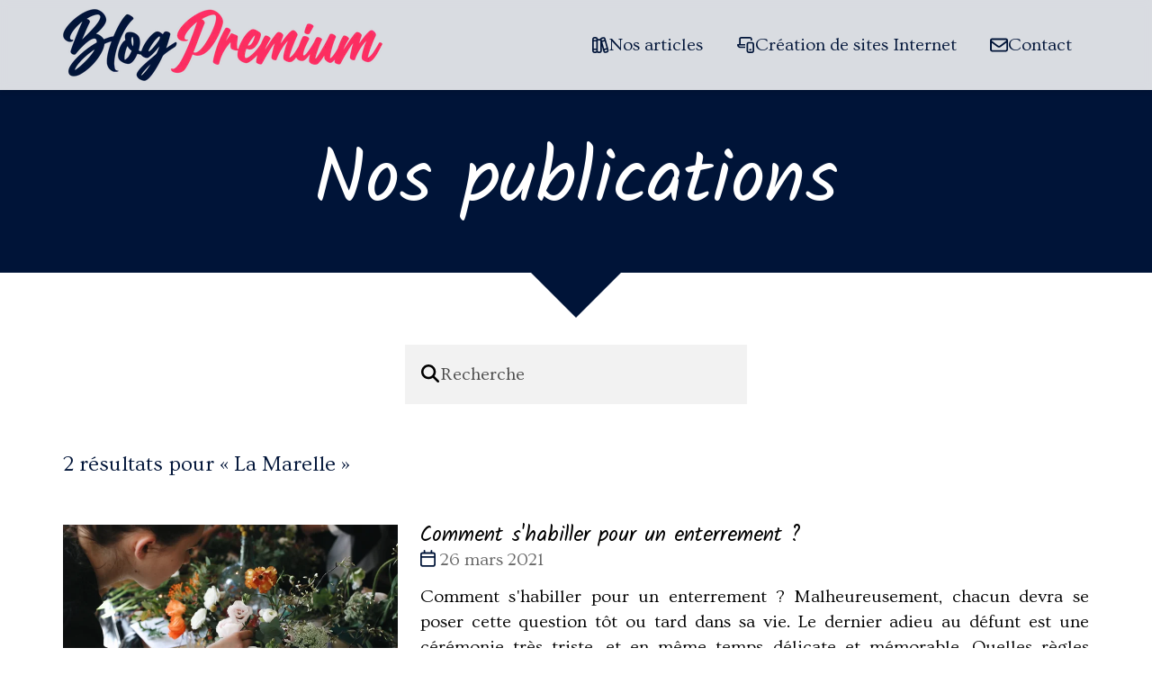

--- FILE ---
content_type: text/html; charset=UTF-8
request_url: https://www.blog-premium.fr/articles?tag=La%20Marelle
body_size: 12301
content:
<!DOCTYPE html>
<html lang="fr"  dir="ltr">
<head>
    <meta charset="UTF-8">
    <meta name="viewport"
          content="width=device-width, minimum-scale=1.0, maximum-scale=5.0, initial-scale=1.0, minimal-ui">
    <title>Articles</title>
            <link rel="stylesheet" href="https://fonts.googleapis.com/css2?family=Kalam%3Awght%40400%3B700&amp;display=swap"
          id="font-primary-link">
    <link rel="stylesheet" href="https://fonts.googleapis.com/css2?family=Ovo%3Awght%40400&amp;display=swap"
          id="font-secondary-link">
    <script>
        function cssLoadError(el) {
            var style = document.createElement('style');
            style.innerHTML = `.svg-icon {max-height: 1em;}
            .divider-svg-wrapper, .header-section .hamburger-wrapper, .header-section .sidebar, .modal-body .icon-spin {display: none;}
            section { border-top: 1px solid #ccc; margin-bottom: 2em; }`;
            el.parentElement.append(style);
            el.addEventListener('load', function() {
                style.remove();
            });
        }
    </script>
    <link rel="stylesheet" type="text/css" href="/css/page/e13282ac-c1d2-11ea-975a-0242ac130004/page.99bc36.min.css" onerror="cssLoadError(this)">
    <noscript>
        <link rel="stylesheet" type="text/css" href="/css/noscript.css">
    </noscript>

    
        
            <meta name="theme-color" content="#001438">
    
                <meta name="google-site-verification" content="EOs1lQ-4HNOyu6khQg89Lp7x1YgERF_OZwPUebYwD8U" />
                    <meta name="msvalidate.01" content="D140EB280DE8735464CBFF3428D13A42" />
    
    <meta name="msapplication-tap-highlight" content="no" />
        
        
    
    
    <link rel="icon" type="image/png" href="https://www.blog-premium.fr/_img/-Pm3eRQSXHDAvurbD8MfYRJdt_4=/fit-in/48_x_48/filters:upscale():fill(transparent):strip_exif()/reboot/media/b6d3109e-c1d2-11ea-8dd1-0242ac130004/5a2d123e-c1d9-11ea-b735-0242ac130004/0-0-logo-blogpremium-couleur.png"
          media="(prefers-color-scheme:no-preference)"/>
    <link rel="icon" type="image/png" href="https://www.blog-premium.fr/_img/Cz0oE6cQxJHQ5ydDp06hQBJuzlU=/fit-in/48_x_48/filters:upscale():fill(transparent):strip_exif()/reboot/media/b6d3109e-c1d2-11ea-8dd1-0242ac130004/5bb860ea-c1d9-11ea-98e1-0242ac130004/0-0-logo-blogpremium-blanc.png"
          media="(prefers-color-scheme:dark)"/>
    <link rel="icon" type="image/png" href="https://www.blog-premium.fr/_img/-Pm3eRQSXHDAvurbD8MfYRJdt_4=/fit-in/48_x_48/filters:upscale():fill(transparent):strip_exif()/reboot/media/b6d3109e-c1d2-11ea-8dd1-0242ac130004/5a2d123e-c1d9-11ea-b735-0242ac130004/0-0-logo-blogpremium-couleur.png"
          media="(prefers-color-scheme:light)"/>
        <link rel="apple-touch-icon" sizes="180x180"
          href="https://www.blog-premium.fr/_img/OlAH_KoIBznPLYoYCrUWWAvg2ig=/fit-in/180_x_180/filters:upscale():fill(transparent):format(png):strip_exif()/reboot/media/b6d3109e-c1d2-11ea-8dd1-0242ac130004/5a2d123e-c1d9-11ea-b735-0242ac130004/0-0-logo-blogpremium-couleur.png" type="image/png"/>
    <link rel="apple-touch-icon" sizes="167x167"
          href="https://www.blog-premium.fr/_img/o-CnWl0AMnT6IvS-lc56tYLBQDc=/fit-in/167_x_167/filters:upscale():fill(transparent):format(png):strip_exif()/reboot/media/b6d3109e-c1d2-11ea-8dd1-0242ac130004/5a2d123e-c1d9-11ea-b735-0242ac130004/0-0-logo-blogpremium-couleur.png" type="image/png"/>
    <link rel="apple-touch-icon" sizes="152x152"
          href="https://www.blog-premium.fr/_img/L4NGd9AD5eELNTo5mn7pBIhM9d4=/fit-in/152_x_152/filters:upscale():fill(transparent):format(png):strip_exif()/reboot/media/b6d3109e-c1d2-11ea-8dd1-0242ac130004/5a2d123e-c1d9-11ea-b735-0242ac130004/0-0-logo-blogpremium-couleur.png" type="image/png"/>
    <link rel="apple-touch-icon" sizes="120x120"
          href="https://www.blog-premium.fr/_img/xjEhOn-FfdodJ2MfBWtzyRCOd9M=/fit-in/120_x_120/filters:upscale():fill(transparent):format(png):strip_exif()/reboot/media/b6d3109e-c1d2-11ea-8dd1-0242ac130004/5a2d123e-c1d9-11ea-b735-0242ac130004/0-0-logo-blogpremium-couleur.png" type="image/png"/>
    <link rel="canonical" href="https&#x3A;&#x2F;&#x2F;www.blog-premium.fr&#x2F;articles&#x3F;tag&#x3D;La&#x25;20Marelle" />
            <meta property="og:type" content="website">
    <meta property="og:title" content="Articles" />
    <meta property="og:url" content="https&#x3A;&#x2F;&#x2F;www.blog-premium.fr&#x2F;articles&#x3F;tag&#x3D;La&#x25;20Marelle" />
    <meta property="og:locale" content="fr" />
            <meta property="og:image" content="https://www.blog-premium.fr/_img/TxNvqKoRZgL6TuBdNjX8ZCevW3w=/fit-in/512_x_512/filters:upscale():fill(transparent):background_color(ffffff):format(jpg):quality(80):strip_exif()/reboot/media/b6d3109e-c1d2-11ea-8dd1-0242ac130004/5a2d123e-c1d9-11ea-b735-0242ac130004/0-0-logo-blogpremium-couleur.png" />
        <meta property="og:logo" content="https://www.blog-premium.fr/_img/TxNvqKoRZgL6TuBdNjX8ZCevW3w=/fit-in/512_x_512/filters:upscale():fill(transparent):background_color(ffffff):format(jpg):quality(80):strip_exif()/reboot/media/b6d3109e-c1d2-11ea-8dd1-0242ac130004/5a2d123e-c1d9-11ea-b735-0242ac130004/0-0-logo-blogpremium-couleur.png" />
    <meta property="og:logo" content="https://www.blog-premium.fr/_img/TxNvqKoRZgL6TuBdNjX8ZCevW3w=/fit-in/512_x_512/filters:upscale():fill(transparent):background_color(ffffff):format(jpg):quality(80):strip_exif()/reboot/media/b6d3109e-c1d2-11ea-8dd1-0242ac130004/5a2d123e-c1d9-11ea-b735-0242ac130004/0-0-logo-blogpremium-couleur.png" size="150x150" />
    <meta property="og:site_name" content="Blog&#x20;Premium" />
    
            <script type="application/ld+json">{"@context":"http:\/\/schema.org","@graph":[{"@type":"Organization","name":"Blog Premium","url":"https:\/\/www.blog-premium.fr\/","logo":"\/media\/b6d3109e-c1d2-11ea-8dd1-0242ac130004\/5a2d123e-c1d9-11ea-b735-0242ac130004\/0-logo-blogpremium-couleur.png"}]}</script>
    
        <meta name="google-site-verification" content="EOs1lQ-4HNOyu6khQg89Lp7x1YgERF_OZwPUebYwD8U" />

<meta name="netlinkdeal-verification" content="fc66b45d-a181-4886-b68e-c4e1d200c1c5" />

<meta name="ahrefs-site-verification" content="d64b2376e9cf553f69697b26d471d60d9f56d1b50173eb049eafacff7bffeef6">
                                            <script async src="https://www.googletagmanager.com/gtag/js?id=UA-78565442-4"></script>
    <script>
        window.dataLayer = window.dataLayer || [];

        function gtag() {
            dataLayer.push(arguments);
        }

        gtag('js', new Date());
        gtag('config', 'UA-78565442-4');
            </script>

    
            <style id="prevent-animations-flickering">
            html:not(.compatibility) .base-section .section-container {
                visibility: hidden;
            }
        </style>
        <noscript>
            <style>
                .base-section .section-container {
                    visibility: initial !important;
                }
            </style>
        </noscript>
    
            <link rel="alternate" type="application/rss+xml" title="RSS" href="https://www.blog-premium.fr/articles?tag=La%20Marellerss.xml">
    </head>
<body     id="page-e13282ac-c1d2-11ea-975a-0242ac130004" data-site="b6d3109e-c1d2-11ea-8dd1-0242ac130004" data-page="e13282ac-c1d2-11ea-975a-0242ac130004"
 style="overflow-x: hidden">
    <svg style="display: none;">
        <defs>
            <filter id="ieDropShadow" height="130%">
                <feGaussianBlur in="SourceAlpha" stdDeviation="50" result="blur"></feGaussianBlur>
                <feOffset in="blur" result="offsetBlur" dx="25" dy="25"></feOffset>
                <feMerge>
                    <feMergeNode></feMergeNode>
                    <feMergeNode in="SourceGraphic"></feMergeNode>
                </feMerge>
            </filter>
        </defs>
    </svg>

    <main>
            
    
    





<section
    id="section-af37944"
    data-uuid="b6d3c1ce-c1d2-11ea-88e7-0242ac130004"
    class="base-section header-section fixed-layout default-disposition normal-height link-style-e4001a2-section link-element-af37944-section global"
            data-alternate-style-class="link-alternate-style-e4001a2-section link-alternate-element-af37944 - section"
    >
    
    <div id="section-af37944-o" class="anchor-target"></div>
            <div
        class="section-container container">
        <div class="header-wrapper">
            <div class="link-logo-wrapper">
                <a
                    class="link-logo"
                    href="/"
                    rel="home"
                >

                                                    
        
    
                                                <img src="https://www.blog-premium.fr/_img/NUbxC015dCf45so97wfMEjF6o1w=/fit-in/400_x_56/filters:no_upscale():strip_exif()/reboot/media/b6d3109e-c1d2-11ea-8dd1-0242ac130004/5a2d123e-c1d9-11ea-b735-0242ac130004/0-0-logo-blogpremium-couleur.png"
                 srcset="https://www.blog-premium.fr/_img/I8WJoYlfqbMfDBDZxlLXEpR8Nog=/fit-in/600_x_84/filters:no_upscale():strip_exif()/reboot/media/b6d3109e-c1d2-11ea-8dd1-0242ac130004/5a2d123e-c1d9-11ea-b735-0242ac130004/0-0-logo-blogpremium-couleur.png 1.5x,
                    https://www.blog-premium.fr/_img/cVgrZXK3p1oFMegyIWNCbU1qztM=/fit-in/800_x_112/filters:no_upscale():strip_exif()/reboot/media/b6d3109e-c1d2-11ea-8dd1-0242ac130004/5a2d123e-c1d9-11ea-b735-0242ac130004/0-0-logo-blogpremium-couleur.png 2x,
                    https://www.blog-premium.fr/_img/NA71sWXAPVXtjesT99B3uPymbCc=/fit-in/1600_x_224/filters:no_upscale():strip_exif()/reboot/media/b6d3109e-c1d2-11ea-8dd1-0242ac130004/5a2d123e-c1d9-11ea-b735-0242ac130004/0-0-logo-blogpremium-couleur.png 4x"
                 alt="Articles"
                 title="Articles"
                 class="logo-img mobile-logo"
                                 data-width="248"
                 data-height="56"
            />

            <img src="https://www.blog-premium.fr/_img/V4qKv7r9Htrtt9bQ6UXwFZ_8JoY=/fit-in/400_x_80/filters:no_upscale():strip_exif()/reboot/media/b6d3109e-c1d2-11ea-8dd1-0242ac130004/5a2d123e-c1d9-11ea-b735-0242ac130004/0-0-logo-blogpremium-couleur.png"
                 srcset="https://www.blog-premium.fr/_img/P-xG2DDGVm6JXXZiwUO1i-FnPs0=/fit-in/600_x_120/filters:no_upscale():strip_exif()/reboot/media/b6d3109e-c1d2-11ea-8dd1-0242ac130004/5a2d123e-c1d9-11ea-b735-0242ac130004/0-0-logo-blogpremium-couleur.png 1.5x,
                    https://www.blog-premium.fr/_img/aEKdIe9jg2_wbn9Fb2e_UYvnWxY=/fit-in/800_x_160/filters:no_upscale():strip_exif()/reboot/media/b6d3109e-c1d2-11ea-8dd1-0242ac130004/5a2d123e-c1d9-11ea-b735-0242ac130004/0-0-logo-blogpremium-couleur.png 2x,
                    https://www.blog-premium.fr/_img/cT2MrQjHgJCaNOOes5Heh5Fxi7w=/fit-in/1600_x_320/filters:no_upscale():strip_exif()/reboot/media/b6d3109e-c1d2-11ea-8dd1-0242ac130004/5a2d123e-c1d9-11ea-b735-0242ac130004/0-0-logo-blogpremium-couleur.png 4x"
                 alt="Articles"
                 title="Articles"
                 class="logo-img"
                                 data-width="355"
                 data-height="80"
            />
            
                                    </a>
            </div>
                            <nav id="main-nav">
                    <ul class="nav navbar-nav">
                                            <li class="first-level">
                                                            <a href="/articles" class="link link-style-e4001a2 waves-effect waves" id="link-element-56d0f7b" data-alternate-style-class="link-alternate-style-e4001a2 link" data-alternate-style-id="link-alternate-element-56d0f7b"><reboot-link-before></reboot-link-before><reboot-link-border></reboot-link-border><reboot-link-background></reboot-link-background><svg aria-hidden="true" role="img" xmlns="http://www.w3.org/2000/svg" class="svg-icon svg-family-classic svg-style-regular svg-icon-books" viewBox="0 0 576 512"><use href="#svg-icon-symbol-classic-regular-books-0"></use></svg><span class="link-text">Nos articles</span></a>        </li>
                    <li class="first-level">
                                                            <a href="https://www.epixelic.com/" class="link link-style-e4001a2 waves-effect waves" id="link-element-e16d98c" data-alternate-style-class="link-alternate-style-e4001a2 link" data-alternate-style-id="link-alternate-element-e16d98c"><reboot-link-before></reboot-link-before><reboot-link-border></reboot-link-border><reboot-link-background></reboot-link-background><svg aria-hidden="true" role="img" xmlns="http://www.w3.org/2000/svg" class="svg-icon svg-family-classic svg-style-regular svg-icon-laptop-mobile" viewBox="0 0 576 512"><use href="#svg-icon-symbol-classic-regular-laptop-mobile-0"></use></svg><span class="link-text">Création de sites Internet</span></a>        </li>
                    <li class="first-level">
                                                            <a href="#section-8a537a2-o" class="link link-style-e4001a2 waves-effect waves" id="link-element-502f350" data-alternate-style-class="link-alternate-style-e4001a2 link" data-alternate-style-id="link-alternate-element-502f350"><reboot-link-before></reboot-link-before><reboot-link-border></reboot-link-border><reboot-link-background></reboot-link-background><svg aria-hidden="true" role="img" xmlns="http://www.w3.org/2000/svg" class="svg-icon svg-family-classic svg-style-regular svg-icon-envelope" viewBox="0 0 512 512"><use href="#svg-icon-symbol-classic-regular-envelope-0"></use></svg><span class="link-text">Contact</span></a>        </li>
    
                    </ul>
                </nav>
                <div class="hamburger-wrapper">
                    <button type="button" class="hamburger" id="main-nav-toggle">
                        <span class="sr-only">Toggle navigation</span>
                        <div class="hamburger-inner"></div>
                    </button>
                </div>
                    </div>
    </div>
        
    <div class="overlay"></div>
    <div class="sidebar" style="display: none">
        <a class="sidebar-header font-primary site-title" href="#">
            <span>Blog Premium</span>
        </a>
        <div class="scrollable">
                    <ul class="">
                            <li>
                                                                                                                        <a href="/articles" class="waves link-button" id="link-e90052ee-c1d6-11ea-b5b4-0242ac130004-sidebar"><reboot-link-before></reboot-link-before><reboot-link-border></reboot-link-border><reboot-link-background></reboot-link-background><span class="svg-icon-wrapper-inline"><svg aria-hidden="true" role="img" xmlns="http://www.w3.org/2000/svg" class="svg-icon svg-family-classic svg-style-regular svg-icon-books" viewBox="0 0 576 512"><use href="#svg-icon-symbol-classic-regular-books-0"></use></svg></span><span class="link-text">Nos articles</span></a>                                    </li>
                            <li>
                                                                                                                        <a href="https://www.epixelic.com/" class="waves link-button" id="link-179bf32e-c1d7-11ea-b57c-0242ac130004-sidebar"><reboot-link-before></reboot-link-before><reboot-link-border></reboot-link-border><reboot-link-background></reboot-link-background><span class="svg-icon-wrapper-inline"><svg aria-hidden="true" role="img" xmlns="http://www.w3.org/2000/svg" class="svg-icon svg-family-classic svg-style-regular svg-icon-laptop-mobile" viewBox="0 0 576 512"><use href="#svg-icon-symbol-classic-regular-laptop-mobile-0"></use></svg></span><span class="link-text">Création de sites Internet</span></a>                                    </li>
                            <li>
                                                                                                                        <a href="#section-8a537a2-o" class="waves link-button" id="link-b6d389ac-c1d2-11ea-9205-0242ac130004-sidebar"><reboot-link-before></reboot-link-before><reboot-link-border></reboot-link-border><reboot-link-background></reboot-link-background><span class="svg-icon-wrapper-inline"><svg aria-hidden="true" role="img" xmlns="http://www.w3.org/2000/svg" class="svg-icon svg-family-classic svg-style-regular svg-icon-envelope" viewBox="0 0 512 512"><use href="#svg-icon-symbol-classic-regular-envelope-0"></use></svg></span><span class="link-text">Contact</span></a>                                    </li>
                    </ul>
    
        </div>
    </div>


    
                                    <script type="application/json" class="animation-properties">[{"targets":".section-element-title","name":"fadeIn"},{"targets":".section-content-before","name":"fadeIn"},{"targets":".section-element-media"},{"targets":".link-logo","delay":0.1,"name":"slightFadeInDown","key":"header-a"},{"targets":"ul.nav > li, .hamburger-wrapper","delay":0.12,"delayPerIteration":0.04,"name":"slightFadeInDown","key":"header-a"},{"targets":".section-links"}]</script>
    </section>

            
    
    

        



<section
    id="section-2e4cc5e"
    data-uuid="e15b7478-c1d2-11ea-bac6-0242ac130004"
    class="base-section texttitle-section fixed-layout default-disposition link-style-72ade9e-section link-element-2e4cc5e-section"
    >
    
    <div id="section-2e4cc5e-o" class="anchor-target"></div>
        
                            <div id="section-2e4cc5e-container"
                 class="section-container container">
                                <div class="observer-spy" style="position:absolute; pointer-events: none;"></div>
                                                            <header id="section-2e4cc5e-header">
                                
<h1 class="section-element section-element-title section-title title heading-h1" id=""><reboot-title-wrapper>Nos publications</reboot-title-wrapper></h1>    
                        </header>
                                                                                        </div>
            
    
                                <script type="application/json" class="animation-properties">[{"targets":".section-element-title","name":"fadeIn"},{"targets":".section-content-before","name":"fadeIn"},{"targets":".section-element-media"},{"targets":".section-links"}]</script>
    </section>

            <div class="section-arrow-box" id="arrow-box-e15b7478-c1d2-11ea-bac6-0242ac130004">
            <div class="arrow"></div>
        </div>
            
    
    

        



<section
    id="section-4bd5f9f"
    data-uuid="e18393a4-c1d2-11ea-8ab7-0242ac130004"
    class="base-section epx-post-list-section fixed-layout default-disposition link-style-72ade9e-section link-element-4bd5f9f-section"
    >
    
    <div id="section-4bd5f9f-o" class="anchor-target"></div>
        
                            <div id="section-4bd5f9f-container"
                 class="section-container container">
                                <div class="observer-spy" style="position:absolute; pointer-events: none;"></div>
                                                                                <div class="section-content">
                                            <form class="cog-search cog-cognito" action="/articles#section-4bd5f9f-o" method="get">
            <div class="search-input-wrapper">
                <span class="svg-icon-wrapper-inline"><svg aria-hidden="true" role="img" xmlns="http://www.w3.org/2000/svg" class="svg-icon svg-family-classic svg-style-solid svg-icon-magnifying-glass" viewBox="0 0 512 512"><use href="#svg-icon-symbol-classic-solid-magnifying-glass-0"></use></svg></span>
                <input type="search" id="search-query" name="search" aria-label="Recherche"
                       placeholder="Recherche"
                       value="">
            </div>
        </form>
    
            <div class="search-info section-element">
            2 résultats
                                                                                                        pour « <span class="term">La Marelle</span> »
                                                        </div>
    

            <div class="post-list item-grid-layout-container section-element">
                                <article role="article" id="post-item-ef7f231c-663a-11eb-b54b-0242ac130004" class="section-item-element " itemscope
             itemtype="https://schema.org/BlogPosting">
                    <a href="https://www.blog-premium.fr/articles/comment-s-habiller-pour-un-enterrement" class="cover-link ">
                <figure itemprop="image" itemscope itemtype="https://schema.org/ImageObject">
                    <img
                        src="https://www.blog-premium.fr/_img/jDmSVa2elhu6xxl2-L080GYNyHs=/664_x_374/smart/filters:strip_exif()/reboot/media/b6d3109e-c1d2-11ea-8dd1-0242ac130004/e702a056-663a-11eb-b900-0242ac130004/0-0-4238360-jpg.jpg"
                        alt=""
                        itemprop="image"
                    >
                    <meta itemprop="url" content="https://www.blog-premium.fr/media/b6d3109e-c1d2-11ea-8dd1-0242ac130004/e702a056-663a-11eb-b900-0242ac130004/0-4238360-jpg.jpg">
                    <meta itemprop="height" content="2560">
                    <meta itemprop="width" content="3840">
                </figure>
            </a>
        
        <meta itemprop="mainEntityOfPage" content="https://www.blog-premium.fr/articles/comment-s-habiller-pour-un-enterrement">

                            <header>
                                    <a href="https://www.blog-premium.fr/articles/comment-s-habiller-pour-un-enterrement" class="title-link" itemprop="url">
                                                    <h2 class="title heading-h2" itemprop="headline"><reboot-title-wrapper>                                Comment s'habiller pour un enterrement ?
                            </reboot-title-wrapper></h2>                                            </a>
                                                    <div class="meta">
                                                    <span class="date">
                            <span class="svg-icon-wrapper-inline"><svg aria-hidden="true" role="img" xmlns="http://www.w3.org/2000/svg" class="svg-icon svg-family-classic svg-style-regular svg-icon-calendar" viewBox="0 0 448 512"><use href="#svg-icon-symbol-classic-regular-calendar-0"></use></svg></span>
                            <span class="sr-only">Date : </span>
                            <time datetime="2021-03-26T11:13:00+01:00" itemprop="datePublished" pubdate>
                                26 mars 2021
                            </time>
                        </span>
                                                                                            </div>
                            </header>
                            <div class="item-description" itemprop="description">
                Comment s&#039;habiller pour un enterrement ? Malheureusement, chacun devra se poser cette question tôt ou tard dans sa vie. Le dernier adieu au défunt est une cérémonie très triste, et en même temps délicate et mémorable. Quelles règles doivent être suivies lors du choix d&#039;une tenue funéraire ?
            </div>
                            <div class="bottom-action">
                                                                                                                        <a href="https://www.blog-premium.fr/articles/comment-s-habiller-pour-un-enterrement" class="link link-style-72ade9e link-element-4bd5f9f waves-effect">
                        <svg aria-hidden="true" role="img" xmlns="http://www.w3.org/2000/svg" class="svg-icon svg-family-classic svg-style-light svg-icon-angle-right" viewBox="0 0 256 512"><use href="#svg-icon-symbol-classic-light-angle-right-0"></use></svg>
                        <span class="link-text">Lire la suite</span>
                    </a>
                            </div>
        
        <div itemprop="publisher" itemscope itemtype="https://schema.org/Organization" style="display:none">
            <meta itemprop="name" content="Blog Premium">
            <div itemprop="logo" itemscope itemtype="https://schema.org/ImageObject">
                <meta itemprop="url" content="https://www.blog-premium.fr/media/b6d3109e-c1d2-11ea-8dd1-0242ac130004/5a2d123e-c1d9-11ea-b735-0242ac130004/0-logo-blogpremium-couleur.png">
            </div>
        </div>

        <meta itemprop="dateModified" content="2021-03-26T11:13:00+01:00">
    </article>

                                <article role="article" id="post-item-245835da-6639-11eb-abb9-0242ac130004" class="section-item-element " itemscope
             itemtype="https://schema.org/BlogPosting">
                    <a href="https://www.blog-premium.fr/articles/comment-s-habiller-quand-on-a-du-ventre" class="cover-link ">
                <figure itemprop="image" itemscope itemtype="https://schema.org/ImageObject">
                    <img
                        src="https://www.blog-premium.fr/_img/c7KupoILWiiETBmO1qnBBe1h_W8=/664_x_374/smart/filters:strip_exif()/reboot/media/b6d3109e-c1d2-11ea-8dd1-0242ac130004/08bd3fc8-6639-11eb-bb63-0242ac130004/0-0-woman-wearing-black-coat-11t2lfh4y-y-jpg.jpg"
                        alt=""
                        itemprop="image"
                    >
                    <meta itemprop="url" content="https://www.blog-premium.fr/media/b6d3109e-c1d2-11ea-8dd1-0242ac130004/08bd3fc8-6639-11eb-bb63-0242ac130004/0-woman-wearing-black-coat-11t2lfh4y-y-jpg.jpg">
                    <meta itemprop="height" content="2161">
                    <meta itemprop="width" content="3840">
                </figure>
            </a>
        
        <meta itemprop="mainEntityOfPage" content="https://www.blog-premium.fr/articles/comment-s-habiller-quand-on-a-du-ventre">

                            <header>
                                    <a href="https://www.blog-premium.fr/articles/comment-s-habiller-quand-on-a-du-ventre" class="title-link" itemprop="url">
                                                    <h2 class="title heading-h2" itemprop="headline"><reboot-title-wrapper>                                Comment s'habiller quand on a du ventre ?
                            </reboot-title-wrapper></h2>                                            </a>
                                                    <div class="meta">
                                                    <span class="date">
                            <span class="svg-icon-wrapper-inline"><svg aria-hidden="true" role="img" xmlns="http://www.w3.org/2000/svg" class="svg-icon svg-family-classic svg-style-regular svg-icon-calendar" viewBox="0 0 448 512"><use href="#svg-icon-symbol-classic-regular-calendar-0"></use></svg></span>
                            <span class="sr-only">Date : </span>
                            <time datetime="2021-02-03T16:55:00+01:00" itemprop="datePublished" pubdate>
                                3 févr. 2021
                            </time>
                        </span>
                                                                                            </div>
                            </header>
                            <div class="item-description" itemprop="description">
                Voici quelques conseils qui vous permettront de vous sentir plus confiante et d’oublier vos complexes. Nul besoin de vous tourmenter par un régime alimentaire, des exercices ou de chercher un chirurgien-plasticien. Il existe heureusement des solutions à chaque problème vestimentaire.
            </div>
                            <div class="bottom-action">
                                                                                                                        <a href="https://www.blog-premium.fr/articles/comment-s-habiller-quand-on-a-du-ventre" class="link link-style-72ade9e link-element-4bd5f9f waves-effect">
                        <svg aria-hidden="true" role="img" xmlns="http://www.w3.org/2000/svg" class="svg-icon svg-family-classic svg-style-light svg-icon-angle-right" viewBox="0 0 256 512"><use href="#svg-icon-symbol-classic-light-angle-right-0"></use></svg>
                        <span class="link-text">Lire la suite</span>
                    </a>
                            </div>
        
        <div itemprop="publisher" itemscope itemtype="https://schema.org/Organization" style="display:none">
            <meta itemprop="name" content="Blog Premium">
            <div itemprop="logo" itemscope itemtype="https://schema.org/ImageObject">
                <meta itemprop="url" content="https://www.blog-premium.fr/media/b6d3109e-c1d2-11ea-8dd1-0242ac130004/5a2d123e-c1d9-11ea-b735-0242ac130004/0-logo-blogpremium-couleur.png">
            </div>
        </div>

        <meta itemprop="dateModified" content="2021-02-03T16:55:00+01:00">
    </article>

                    </div>

            
                        </div>
                                                                    </div>
            
    
                                    <script type="application/json" class="animation-properties">[{"targets":".section-element-title","name":"fadeIn"},{"targets":".section-content-before","name":"fadeIn"},{"targets":".section-element-media"},{"targets":"article","name":"fadeIn"},{"targets":".section-links"}]</script>
    </section>

            
    
    
        
        



<section
    id="section-8a537a2"
    data-uuid="b6d38376-c1d2-11ea-bd16-0242ac130004"
    class="base-section contact-section fixed-layout default-disposition link-style-72ade9e-section link-element-8a537a2-section global"
    >
    
    <div id="section-8a537a2-o" class="anchor-target"></div>
        
                            <div id="section-8a537a2-container"
                 class="section-container container">
                                <div class="observer-spy" style="position:absolute; pointer-events: none;"></div>
                                                            <header id="section-8a537a2-header">
                                
<h2 class="section-element section-element-title section-title title heading-h1" id=""><reboot-title-wrapper>Vous souhaitez publier un article ?</reboot-title-wrapper></h2>    
                        </header>
                                                                <div class="section-content">
                                    <div class="contact-wrapper">
                    <div class="contact-pane js-contact-form-target">
                                <div class="js-form-slot contact-wait active" style="position: relative; height: 100%;">
                    <span class="svg-icon-wrapper"><svg aria-hidden="true" role="img" xmlns="http://www.w3.org/2000/svg" class="svg-icon svg-family-classic svg-style-solid svg-icon-spinner-third icon-spin" viewBox="0 0 512 512"><use href="#svg-icon-symbol-classic-solid-spinner-third-0"></use></svg></span>
                </div>

                <div class="contact-done js-contact-form-done">
                    <p>
                        <span class="svg-icon-wrapper"><svg aria-hidden="true" role="img" xmlns="http://www.w3.org/2000/svg" class="svg-icon svg-family-classic svg-style-solid svg-icon-circle-check" viewBox="0 0 512 512"><use href="#svg-icon-symbol-classic-solid-circle-check-0"></use></svg></span>
                        <br>
                        Votre message a bien été envoyé
                    </p>
                </div>

                <div class="contact-revalidate js-contact-form-revalidate" style="padding: 0">
                    <div class="js-captcha-container"></div>
                </div>
                <template class="js-delayed-form">
                                        <r-contact name="contact" method="post" action="/_contact/b6d38376-c1d2-11ea-bd16-0242ac130004" autocomplete="off" class="form-horizontal">
                    <input type="hidden" id="contact_pageTitle" name="contact[pageTitle]" value="Articles" />
                    <input type="hidden" id="contact_pageId" name="contact[pageId]" value="e13282ac-c1d2-11ea-975a-0242ac130004" />

                    <div class="line">
                        <div class="animation-item form-name line-item">
                            <div class="md-form-group">
                                <input type="text" id="contact_name" name="contact[name]" required="required" autocomplete="name" minlength="2" class="form-control" />
                                <label class="placeholder"
                                       for="contact_name">Nom</label>
                                <i class="bar"></i>
                            </div>
                        </div>
                        <div class="animation-item form-phone line-item">
                            <div class="md-form-group">
                                <input type="tel" id="contact_phone" name="contact[phone]" autocomplete="tel" minlength="2" class="form-control" />
                                <label class="placeholder"
                                       for="contact_phone">Téléphone</label>
                                <i class="bar"></i>
                            </div>
                        </div>
                    </div>

                    <div class="line">
                        <div class="animation-item form-mail line-item">
                            <div class="md-form-group">
                                <input type="email" id="contact_mail" name="contact[mail]" required="required" autocomplete="email" minlength="2" class="form-control" />
                                <label class="placeholder"
                                       for="contact_mail">E-Mail</label>
                                <i class="bar"></i>
                            </div>
                        </div>
                    </div>

                    <div class="line">
                        <div class="animation-item form-message line-item">
                            <div class="md-form-group">
                                <textarea id="contact_message" name="contact[message]" required="required" minlength="2" class="form-control"></textarea>
                                <label class="placeholder" for="contact_message">Message</label>
                                <i class="bar"></i>
                            </div>
                        </div>
                    </div>

                                        
                    <div class="line">
                        <div class="animation-item submit form-submit line-item">
                                                                                                                                                                                                <button type="submit" id="contact_submit" name="contact[submit]" class="link link-style-72ade9e link-element-8a537a2 waves-effect">
        <reboot-link-before></reboot-link-before>
        <reboot-link-border></reboot-link-border>
        <reboot-link-background></reboot-link-background>
        <span class="link-text">Envoyer</span>
    </button>
                                                    </div>
                    </div>
                    <span class="contact-error js-contact-form-error"></span>
                    <div class="contact-wait js-contact-form-wait">
                        <span class="svg-icon-wrapper"><svg aria-hidden="true" role="img" xmlns="http://www.w3.org/2000/svg" class="svg-icon svg-family-classic svg-style-solid svg-icon-spinner-third icon-spin" viewBox="0 0 512 512"><use href="#svg-icon-symbol-classic-solid-spinner-third-0"></use></svg></span>
                    </div>
                    <input type="hidden" id="contact_g-recaptcha-response" name="contact[g-recaptcha-response]" /><input type="hidden" id="contact_challenge" name="contact[challenge]" /><input type="hidden" id="contact_fp-response" name="contact[fp-response]" /></form>
                
                </template>
            </div>
        
                                                                    
            </div>
        <div id="section-8a537a2-contact" data-adw=""
         data-challenge="/_contact/b6d38376-c1d2-11ea-bd16-0242ac130004/altcha/challenge"
         data-challenge-target="#contact_challenge"
         data-fp-target="#contact_fp-response"></div>

                        </div>
                                                                    </div>
            
    
                                    <script type="application/json" class="animation-properties">[{"targets":".section-element-title","name":"fadeIn"},{"targets":".section-content-before","name":"fadeIn"},{"targets":".section-element-media"},{"targets":".contact-pane, .contact-pane .animation-item","name":"fadeIn","key":"contact-a"},{"targets":".info-pane .field, .info-pane .social-links","name":{"xs":"fadeIn","sm":"fadeInRight"},"key":"contact-a"},{"targets":".section-links"}]</script>
    </section>

            
    
    
        
        



<section
    id="section-7e835a7"
    data-uuid="b6d3bce2-c1d2-11ea-ab2e-0242ac130004"
    class="base-section epx-quarante-huit-couleurs-section fixed-layout default-disposition link-style-72ade9e-section link-element-7e835a7-section global"
    >
    
    <div id="section-7e835a7-o" class="anchor-target"></div>
        
                            <div id="section-7e835a7-container"
                 class="section-container container">
                                <div class="observer-spy" style="position:absolute; pointer-events: none;"></div>
                                                                                <div class="section-content">
                                                
    <article class="section-element">
        <p>
            <strong>Nous soutenons une économie responsable</strong>&nbsp;<a href="https://www.48couleurs.org/mecenes" target="_blank" aria-labelledby="title"><svg xmlns="http://www.w3.org/2000/svg" viewBox="0 0 2387.34 889.72" class="logo48 svg-icon"><title>48 Couleurs</title><g><path d="M617.21,478.22h68.46V346.37h92.42V278.72H685.67V0H617.21V278.72H446L541,73.07,479.84,45.15,340,346.37H617.21Z"/><path d="M180.8,596.77l16.37-67.4a161.86,161.86,0,0,0-16.87-.92c-50,0-91.75,17.42-127.61,53.23C17.24,617.13,0,658.72,0,708.74s17.29,91.71,52.82,127.7C92.55,875.6,140.17,894,197,888L180.8,821.26c-29.19,1.42-55.55-9.81-78.41-31.18C79.3,767.8,67.75,740.52,67.75,708.74c0-31.32,12-59.06,34.67-80.29C124.88,607.45,151.27,596.77,180.8,596.77Z"/><path d="M391.74,579.25c-43.24,0-79.07,14.86-109.56,45.35S236.79,691,236.79,734.19s14.86,79.05,45.37,109.59,66.35,45.35,109.59,45.35,79.05-14.86,109.54-45.35h0c30.9-31,45.94-66.76,45.94-109.59s-15-78.64-45.94-109.59C470.79,594.11,435,579.25,391.74,579.25Zm0,242.1c-47.78,0-86.64-39.11-86.64-87.17S344,647,391.74,647a87.17,87.17,0,1,1,0,174.33Z"/><path d="M812.94,756.9c0,41.36-31.68,63-63,63-37.21,0-65.25-27.06-65.25-63V544.73H617V756.9c0,36.36,12.84,66.85,39.21,93.27,26,26,56.44,38.6,93.22,38.6s67.29-12.65,93.22-38.6,38.65-56.54,38.65-93.27v-169H812.94Z"/><polygon points="1030.23 544.73 962.49 544.73 962.49 878.3 1112.45 878.3 1112.45 810.53 1030.23 810.53 1030.23 544.73"/><polygon points="1262.1 613.05 1380.9 613.05 1380.9 544.73 1193.78 544.73 1193.78 878.3 1380.9 878.3 1380.9 810.53 1262.1 810.53 1262.1 745.98 1426.52 745.98 1426.52 677.65 1262.1 677.65 1262.1 613.05"/><path d="M1692.5,757.25c0,41.36-31.68,63-63,63-37.21,0-65.25-27.06-65.25-63V587.83h-67.75V757.25c0,36.36,12.84,66.85,39.2,93.26,26,26,56.44,38.61,93.22,38.61s67.26-12.65,93.22-38.61,38.65-56.53,38.65-93.26V544.73H1692.5Z"/><path d="M2350.86,710.64,2331.2,691a63.6,63.6,0,0,1-18.49-45.4v-8l1-3.8c3.49-13.78,9.37-24.9,17.53-33l55.6-55.61H2301.7l-12.77,12.77c-21.38,21.38-34.47,51.34-35.91,82.18l0,5.46c0,33.44,12.88,64.49,36.27,87.45l18.95,19.52A59.91,59.91,0,0,1,2327,791l.11,6.69a63.6,63.6,0,0,1-18.49,45.4l-34.76,34.78h84a121.66,121.66,0,0,0,29.48-80.17v-6.36C2386,761.93,2373,732.77,2350.86,710.64Z"/><path d="M2128.23,821.85s-30.55,3.93-48.42,1.34a97.31,97.31,0,0,1-40.63-15.65s33.47-12.34,42.53-18.31c20.95-13.82,42.45-27.47,53-50.23a138,138,0,0,0,12.83-58.28c0-40.39-15.13-75-44.9-102.81-26.41-24.64-62.27-36.95-98.38-36.95H1844.42V878.3h67.75V819.88h36.09l8.6,7.06a230.25,230.25,0,0,0,87.28,51.63l13,3.07c19.95,5.69,41.11,8,63.85,8.07,6.92,0,14.05-.09,20.86-1.33a238.63,238.63,0,0,0,67.45-17.93l-34.46-59A170.8,170.8,0,0,1,2128.23,821.85Zm-216.06-69.74V609.28h96.22a71.51,71.51,0,0,1,71.42,71.44c0,38.7-32.7,71.39-71.42,71.39Z"/><path d="M1550.74,321.34l224.91,163.87a9.73,9.73,0,0,0,14.72-11.53L1677,191.47a3.44,3.44,0,0,0-5.32-1.43l-121,125.78A3.44,3.44,0,0,0,1550.74,321.34Z"/><path d="M1915.35,312.27,1856.27,40.33a9.73,9.73,0,0,1,16.49-8.81l212.37,217.7a3.44,3.44,0,0,1-.84,5.44l-164,59.93A3.44,3.44,0,0,1,1915.35,312.27Z"/><path d="M1342.63,24l-55.5,272.69a9.73,9.73,0,0,0,16.61,8.59L1513.23,84.84a3.44,3.44,0,0,0-.91-5.43L1347.59,21.65A3.44,3.44,0,0,0,1342.63,24Z"/><path d="M2381.47,407.8l-24.41-277.2a9.73,9.73,0,0,0-18.36-3.51l-138.08,271A3.44,3.44,0,0,0,2203,403l174.36,8.5A3.44,3.44,0,0,0,2381.47,407.8Z"/><path d="M1115.94,224.06l-23.18-23.74,11-31.32a111.35,111.35,0,0,0,6.07-35.14c0-31-10.49-56-33-78.56-22.88-22.84-46.85-33-77.71-33-31,0-56,10.5-78.51,33s-33,47.51-33,78.55A111.44,111.44,0,0,0,893.64,169l11,31.3L881.43,224c-27.58,28.15-43.38,68-43.38,109.45,0,44.48,15.39,81.49,47,113.14s69,47.08,114,47.08c44.45,0,81.48-15.4,113.19-47.08s47-68.66,47-113.14C1159.3,292.08,1143.5,252.2,1115.94,224.06ZM998.38,69.51a64.42,64.42,0,0,1,64.36,63.69c0,35.83-28.61,65-63.77,65-34.89,0-64.36-29.46-64.36-64.34C934.61,98.37,963.22,69.51,998.38,69.51Zm.7,356.19c-50.44,0-93.05-42.23-93.05-92.21a92.34,92.34,0,0,1,92.25-92.22c35.88,0,57.24,16.46,69,30.59,10.57,10.52,18.32,26,21.33,42.65l.16,1.08,1.77,17C1090.49,383.94,1049.48,425.7,999.08,425.7Z"/></g></svg></a></p>
    </article>

                        </div>
                                                                    </div>
            
    
                                    <script type="application/json" class="animation-properties">[{"targets":".section-element-title","name":"fadeIn"},{"targets":".section-content-before","name":"fadeIn"},{"targets":".section-element-media"},{"targets":"article","name":"fadeIn"},{"targets":".section-links"}]</script>
    </section>

            
    
    
        




<section
    id="section-b2ab736"
    data-uuid="b6d3dee8-c1d2-11ea-85c6-0242ac130004"
    class="base-section footer-section fixed-layout default-disposition link-style-72ade9e-section link-element-b2ab736-section global"
    >
    
    <div id="section-b2ab736-o" class="anchor-target"></div>
                <div class="modal fade font-secondary footer-modal" id="legal-b6d3dee8-c1d2-11ea-85c6-0242ac130004" tabindex="-1" role="dialog" aria-hidden="true">
            <div class="modal-dialog modal-lg">
                <div class="modal-content">
                    <div class="modal-header">
                        <h4 class="modal-title">Mentions légales</h4>
                        <button type="button" class="close" aria-label="Fermer">
                            <span class="svg-icon-wrapper-inline"><svg aria-hidden="true" role="img" xmlns="http://www.w3.org/2000/svg" class="svg-icon svg-family-classic svg-style-light svg-icon-xmark" viewBox="0 0 384 512"><use href="#svg-icon-symbol-classic-light-xmark-0"></use></svg></span>
                        </button>
                    </div>
                    <div class="modal-body"
                         data-ajax-replace="/_api/legal/e13282ac-c1d2-11ea-975a-0242ac130004/b6d3dee8-c1d2-11ea-85c6-0242ac130004">
                        <div style="text-align: center; font-size: 5em;">
                            <span class="svg-icon-wrapper-inline"><svg aria-hidden="true" role="img" xmlns="http://www.w3.org/2000/svg" class="svg-icon svg-family-classic svg-style-solid svg-icon-spinner-third icon-spin" viewBox="0 0 512 512"><use href="#svg-icon-symbol-classic-solid-spinner-third-0"></use></svg></span>
                        </div>
                    </div>
                </div>
            </div>
        </div>
        
                            <div id="section-b2ab736-container"
                 class="section-container container">
                                <div class="observer-spy" style="position:absolute; pointer-events: none;"></div>
                                                                                <div class="section-content">
                                    <div class="section-element footer-elements">
                                <span class="footer-element footer-sentence">
                <a class="footer-element" href="#" data-toggle="modal" data-target="#legal-b6d3dee8-c1d2-11ea-85c6-0242ac130004">Renseignements obligatoires</a>
            </span>
                                    <span class="divider">&mdash;</span>
                        <span class="footer-element footer-sentence">
                Structure générée et mise en page par <a target="_blank" href="https://www.epixelic.com">EPIXELIC</a><br class="visible-xs">
            </span>
                                    <span class="divider">&mdash;</span>
                        <span class="footer-element footer-sentence">
                Reproduction interdite 2026
            </span>
                                            <span class="divider">&mdash;</span>
                <span class="footer-element footer-sentence">
                    <a href="https&#x3A;&#x2F;&#x2F;www.annuaire-premium.fr&#x2F;" id="link-2be15690-d7d9-11ea-8f06-0242ac130004" target="_blank" rel="noopener noreferrer" class="">Annuaire Premium</a>                </span>
                                </div>

                        </div>
                                                                    </div>
            
    
                                    <script type="application/json" class="animation-properties">[{"targets":".section-element-title","name":"fadeIn"},{"targets":".section-content-before","name":"fadeIn"},{"targets":".section-element-media"},{"targets":".footer-element, .divider","delayPerIteration":0.02},{"targets":".section-links"}]</script>
    </section>

        </main>

    <aside>
            </aside>
    
        <!-- v:[dist/page/index.js,page,1] -->    <script type="module" crossorigin src="/dist/page/index-DUtDAnq4.js"></script>    <!-- Fallback for legacy browsers -->
    <script type="module">
        import.meta.url;
        import("_").catch(()=>1);
        async function* g(){};
        if(location.protocol !== "file:"){
            window.__is_modern_browser = true;
        }
    </script>
    <script type="module">
        !function(){
            if(window.__is_modern_browser) return;
            console.warn("Loading legacy javascript…");
            var e = document.getElementById("legacy-polyfill");
            var n = document.createElement("script");
            n.src = e.src;
            n.onload = function(){
                System.import(document.getElementById('legacy-entry').getAttribute('data-src'));
            };
            document.body.appendChild(n)
        }();
    </script>
    <script nomodule crossorigin id="legacy-polyfill" src="/dist/page/polyfills-legacy-.js"></script>
    <script nomodule crossorigin id="legacy-entry" data-src="/dist/page/index-legacy-.js">
        console.warn("Loading legacy javascript…");
        System.import(document.getElementById('legacy-entry').getAttribute('data-src'))
    </script><!-- v:end -->

                                    <script>
                var pageCallbacks = [];
        window.rebootPageLoad = function(callback) {
            pageCallbacks.push(callback);
        };

        document.addEventListener('DOMContentLoaded', function() {
            try {
                var page = new Page({
                    environment: "prod",
                    release: "65.140.329",
                    staticPage: false,
                    xmasTheme: true,
                    gdpr: {"enableCookieConsent":false,"enableEmailConsent":false,"deferScripts":false,"renderCookieConsent":false},
                    locale: "fr",
                    rtl: false,
                    ra: "7b31da63\u002Df914\u002D4a29\u002D9575\u002D2041156c85a9",
                    glitch: "https\u003A\/\/5f98484bc0f54d858f81e9b8504062a3\u0040sentry.epixelic\u002Ddev.fr\/3"
                });
                pageCallbacks.forEach(callback => callback(page));
            } catch (e) {
                console.error('Global scope exception, animations and images will fall back');
                                                var preventAnimationFlickeringElm = document.getElementById('prevent-animations-flickering');
                if (preventAnimationFlickeringElm) {
                    document.head.removeChild(preventAnimationFlickeringElm);
                }

                                document.querySelectorAll('img[data-flickity-lazyload]').forEach(function(img) {
                    img.setAttribute('src', img.getAttribute('data-flickity-lazyload'));
                });
                document.querySelectorAll('img[data-src]').forEach(function(img) {
                    img.setAttribute('src', img.getAttribute('data-src'));
                });

                                document.querySelectorAll('section.header-section').forEach(function(section) {
                    section.className = section.className.replace(/(?:^|\s)transparent(?!\S)/g, '');
                });

                                if (window.document.documentMode) {
                    document.documentElement.className = document.documentElement.className + ' ie';
                }

                throw e;
            }
        });
    </script>

        <script>window.MSInputMethodContext && document.documentMode && document.write('<script src="https://cdn.jsdelivr.net/gh/nuxodin/ie11CustomProperties@4.1.0/ie11CustomProperties.min.js"><\/script>');</script>

    
<svg xmlns="http://www.w3.org/2000/svg" style="display: none" class="svg-symbols">
<symbol id="svg-icon-symbol-classic-regular-books-0" viewBox="0 0 576 512"><path d="M96.3 48l48 0c8.8 0 16 7.2 16 16l0 32-80 0 0-32c0-8.8 7.2-16 16-16zm-16 96l80 0 0 224-80 0 0-224zm128-78l0-2c0-35.3-28.7-64-64-64l-48 0c-35.3 0-64 28.7-64 64l0 384c0 35.3 28.7 64 64 64l48 0c15.1 0 29-5.3 40-14 11 8.8 24.9 14 40 14l48 0c35.3 0 64-28.7 64-64l0-164.4 48.6 181.2c9.1 34.1 44.2 54.4 78.4 45.3l46.4-12.4c34.1-9.1 54.4-44.2 45.3-78.4L455.4 48.3C446.3 14.2 411.2-6.1 377 3.1L330.7 15.5c-24.4 6.5-41.8 26.4-46.3 49.7-3.9-.8-8-1.1-12.1-1.1l-48 0c-5.5 0-10.9 .7-16 2zm0 62c0-8.8 7.2-16 16-16l48 0c8.8 0 16 7.2 16 16l0 320c0 8.8-7.2 16-16 16l-48 0c-8.8 0-16-7.2-16-16l0-320zm-48 320c0 8.8-7.2 16-16 16l-48 0c-8.8 0-16-7.2-16-16l0-32 80 0 0 32zM389.5 49.4c8.5-2.3 17.3 2.8 19.6 11.3l8.3 30.9-77.3 20.7-8.3-30.9c-2.3-8.5 2.8-17.3 11.3-19.6l46.4-12.4zm21 325.7l-58-216.4 77.3-20.7 58 216.4-77.3 20.7zm12.4 46.4l77.3-20.7 8.3 30.9c2.3 8.5-2.8 17.3-11.3 19.6l-46.4 12.4c-8.5 2.3-17.3-2.8-19.6-11.3l-8.3-30.9z"></path></symbol>
<symbol id="svg-icon-symbol-classic-regular-laptop-mobile-0" viewBox="0 0 576 512"><path d="M112 64c0-8.8 7.2-16 16-16l288 0c8.8 0 16 7.2 16 16l0 48 48 0 0-48c0-35.3-28.7-64-64-64L128 0C92.7 0 64 28.7 64 64l0 160-38.4 0C11.5 224 0 235.5 0 249.6 0 306.2 45.8 352 102.4 352l153.6 0 0-48-153.6 0c-22.1 0-41.1-13.1-49.6-32l203.2 0 0-48-144 0 0-160zM368 464c-8.8 0-16-7.2-16-16l0-224c0-8.8 7.2-16 16-16l112 0c8.8 0 16 7.2 16 16l0 224c0 8.8-7.2 16-16 16l-112 0zm0-304c-35.3 0-64 28.7-64 64l0 224c0 35.3 28.7 64 64 64l112 0c35.3 0 64-28.7 64-64l0-224c0-35.3-28.7-64-64-64l-112 0zm40 224c-13.3 0-24 10.7-24 24s10.7 24 24 24l32 0c13.3 0 24-10.7 24-24s-10.7-24-24-24l-32 0z"></path></symbol>
<symbol id="svg-icon-symbol-classic-regular-envelope-0" viewBox="0 0 512 512"><path d="M61.4 64C27.5 64 0 91.5 0 125.4 0 126.3 0 127.1 .1 128L0 128 0 384c0 35.3 28.7 64 64 64l384 0c35.3 0 64-28.7 64-64l0-256-.1 0c0-.9 .1-1.7 .1-2.6 0-33.9-27.5-61.4-61.4-61.4L61.4 64zM464 192.3L464 384c0 8.8-7.2 16-16 16L64 400c-8.8 0-16-7.2-16-16l0-191.7 154.8 117.4c31.4 23.9 74.9 23.9 106.4 0L464 192.3zM48 125.4C48 118 54 112 61.4 112l389.2 0c7.4 0 13.4 6 13.4 13.4 0 4.2-2 8.2-5.3 10.7L280.2 271.5c-14.3 10.8-34.1 10.8-48.4 0L53.3 136.1c-3.3-2.5-5.3-6.5-5.3-10.7z"></path></symbol>
<symbol id="svg-icon-symbol-classic-solid-magnifying-glass-0" viewBox="0 0 512 512"><path d="M416 208c0 45.9-14.9 88.3-40 122.7L502.6 457.4c12.5 12.5 12.5 32.8 0 45.3s-32.8 12.5-45.3 0L330.7 376C296.3 401.1 253.9 416 208 416 93.1 416 0 322.9 0 208S93.1 0 208 0 416 93.1 416 208zM208 352a144 144 0 1 0 0-288 144 144 0 1 0 0 288z"></path></symbol>
<symbol id="svg-icon-symbol-classic-regular-calendar-0" viewBox="0 0 448 512"><path d="M120 0c13.3 0 24 10.7 24 24l0 40 160 0 0-40c0-13.3 10.7-24 24-24s24 10.7 24 24l0 40 32 0c35.3 0 64 28.7 64 64l0 288c0 35.3-28.7 64-64 64L64 480c-35.3 0-64-28.7-64-64L0 128C0 92.7 28.7 64 64 64l32 0 0-40c0-13.3 10.7-24 24-24zm0 112l-56 0c-8.8 0-16 7.2-16 16l0 48 352 0 0-48c0-8.8-7.2-16-16-16l-264 0zM48 224l0 192c0 8.8 7.2 16 16 16l320 0c8.8 0 16-7.2 16-16l0-192-352 0z"></path></symbol>
<symbol id="svg-icon-symbol-classic-light-angle-right-0" viewBox="0 0 256 512"><path d="M235.3 244.7c6.2 6.2 6.2 16.4 0 22.6l-160 160c-6.2 6.2-16.4 6.2-22.6 0s-6.2-16.4 0-22.6L201.4 256 52.7 107.3c-6.2-6.2-6.2-16.4 0-22.6s16.4-6.2 22.6 0l160 160z"></path></symbol>
<symbol id="svg-icon-symbol-classic-solid-spinner-third-0" viewBox="0 0 512 512"><path d="M256.3 29.7c2.5-17.5 18.7-29.6 36.2-27.1 124.1 17.8 219.5 124.4 219.5 253.4 0 33.5-6.5 65.6-18.2 95.1-6.6 16.4-25.2 24.4-41.6 17.8s-24.4-25.2-17.8-41.6c8.8-22 13.7-46 13.7-71.3 0-96.7-71.5-176.7-164.5-190.1-17.5-2.5-29.6-18.7-27.1-36.2z"></path></symbol>
<symbol id="svg-icon-symbol-classic-solid-circle-check-0" viewBox="0 0 512 512"><path d="M256 512a256 256 0 1 1 0-512 256 256 0 1 1 0 512zM374 145.7c-10.7-7.8-25.7-5.4-33.5 5.3L221.1 315.2 169 263.1c-9.4-9.4-24.6-9.4-33.9 0s-9.4 24.6 0 33.9l72 72c5 5 11.8 7.5 18.8 7s13.4-4.1 17.5-9.8L379.3 179.2c7.8-10.7 5.4-25.7-5.3-33.5z"></path></symbol>
<symbol id="svg-icon-symbol-classic-light-xmark-0" viewBox="0 0 384 512"><path d="M379.3 91.3c6.2-6.2 6.2-16.4 0-22.6s-16.4-6.2-22.6 0L192 233.4 27.3 68.7c-6.2-6.2-16.4-6.2-22.6 0s-6.2 16.4 0 22.6L169.4 256 4.7 420.7c-6.2 6.2-6.2 16.4 0 22.6s16.4 6.2 22.6 0L192 278.6 356.7 443.3c6.2 6.2 16.4 6.2 22.6 0s6.2-16.4 0-22.6L214.6 256 379.3 91.3z"></path></symbol>
</svg>

</body>
</html>
